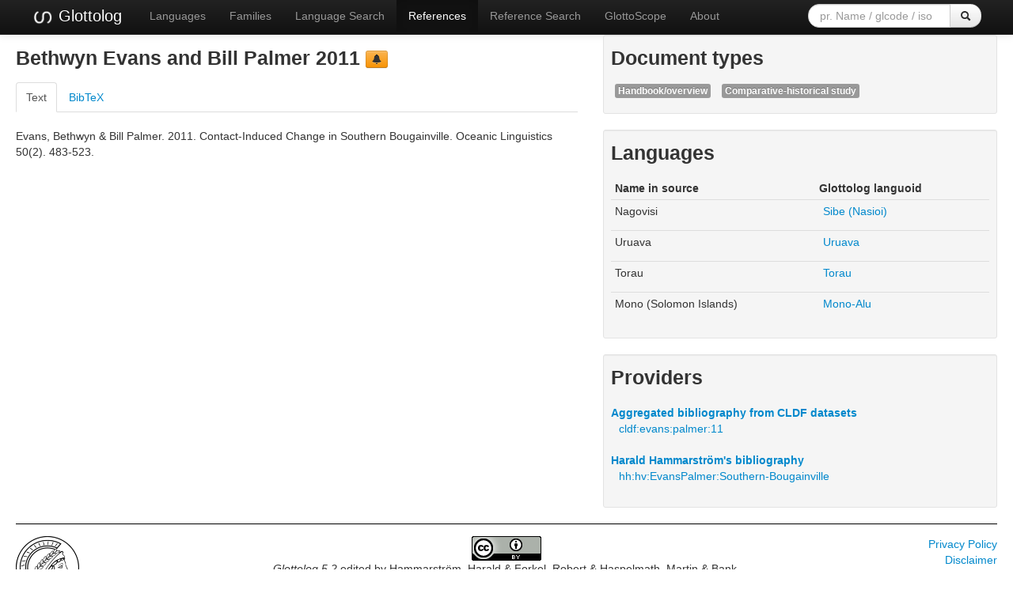

--- FILE ---
content_type: text/html; charset=utf-8
request_url: https://glottolog.org/resource/reference/id/311547
body_size: 4318
content:
<!DOCTYPE html>
<html lang="en">
    
    
    <head>
        <meta charset="utf-8">
        <title>
            Glottolog 5.2 -
            Bethwyn Evans and Bill Palmer 2011
        </title>
        <meta name="viewport" content="width=device-width, initial-scale=1.0">
        <meta name="description" content="">
        <meta name="author" content="">
        <link rel="shortcut icon"
              href="https://glottolog.org/static/favicon.ico?v=9f3f8cd893876bfacc0f4dc9f16a9c19"
              type="image/x-icon" />

        <link href="https://glottolog.org/clld-static/css/packed.2bdb87f7.css" rel="stylesheet">

        <script src="https://glottolog.org/clld-static/js/packed.d9597719.js"></script>

        <link rel="unapi-server" type="application/xml" title="unAPI" href="https://glottolog.org/unapi">
        <script src="https://glottolog.org/_js"></script>
         
    </head>
    <body id="r-source">
        

        <div id="top" class="navbar navbar-static-top navbar-inverse">
            <div class="navbar-inner">
                <div class="container-fluid">
                    <a class="btn btn-navbar" data-toggle="collapse" data-target=".nav-collapse">
                        <span class="icon-bar"></span>
                        <span class="icon-bar"></span>
                        <span class="icon-bar"></span>
                    </a>
                    
  <a class="brand" href="https://glottolog.org/" title="Glottolog 5.2">
      <img src="https://glottolog.org/static/glottolog_logo.png" width="28"/>
      Glottolog
  </a>

                    <div class="nav-collapse collapse">
                        <ul class="nav">
                        
                            <li id="menuitem_languages" class="">
                                <a href="https://glottolog.org/glottolog/language" title="Languages">Languages</a>
                            </li>
                        
                            <li id="menuitem_families" class="">
                                <a href="https://glottolog.org/glottolog/family" title="Families">Families</a>
                            </li>
                        
                            <li id="menuitem_search" class="">
                                <a href="https://glottolog.org/glottolog" title="Language Search">Language Search</a>
                            </li>
                        
                            <li id="menuitem_sources" class="active">
                                <a href="https://glottolog.org/langdoc" title="References">References</a>
                            </li>
                        
                            <li id="menuitem_query" class="">
                                <a href="https://glottolog.org/langdoc/complexquery" title="Reference Search">Reference Search</a>
                            </li>
                        
                            <li id="menuitem_glottoscope" class="">
                                <a href="https://glottolog.org/langdoc/status" title="GlottoScope">GlottoScope</a>
                            </li>
                        
                            <li id="menuitem_about" class="">
                                <a href="https://glottolog.org/about" title="About">About</a>
                            </li>
                        </ul>
                    
  <div class="pull-right">
    <form class="navbar-form form-search" role="search" action="https://glottolog.org/glottolog">
      <div class="input-append">
        <input tabindex="1" type="text" class="search-query input-medium" placeholder="pr. Name / glcode / iso" name="search" id="site-search-input">
        <button tabindex="2" id="site-search-button" class="btn" type="submit"><i class="icon-search"></i></button>
      </div>
    </form>
  </div>

                    </div><!--/.nav-collapse -->
                </div>
            </div>
        </div>

        <div class="container-fluid">
            <abbr class="unapi-id" title="https%3A%2F%2Fglottolog.org%2Fresource%2Freference%2Fid%2F311547"></abbr>
                












<div class="row-fluid">
    <div class="span7">

        <h3>Bethwyn Evans and Bill Palmer 2011  <a class="btn-warning btn-mini btn" href="mailto:glottolog@eva.mpg.de?subject=Error%20in%20Glottolog%20reference%20311547&amp;body=Dear%20Glottolog%20maintainers%2C%0A%0A%0AI%20found%20an%20error%20in%20reference%20311547.%0A%0AIt%20now%20reads%0A%40article%7B311547%2C%0A%20%20author%20%20%20%20%20%20%20%20%20%3D%20%7BBethwyn%20Evans%20and%20Bill%20Palmer%7D%2C%0A%20%20journal%20%20%20%20%20%20%20%20%3D%20%7BOceanic%20Linguistics%7D%2C%0A%20%20number%20%20%20%20%20%20%20%20%20%3D%20%7B2%7D%2C%0A%20%20pages%20%20%20%20%20%20%20%20%20%20%3D%20%7B483-523%7D%2C%0A%20%20title%20%20%20%20%20%20%20%20%20%20%3D%20%7BContact-Induced%20Change%20in%20Southern%20Bougainville%7D%2C%0A%20%20volume%20%20%20%20%20%20%20%20%20%3D%20%7B50%7D%2C%0A%20%20year%20%20%20%20%20%20%20%20%20%20%20%3D%20%7B2011%7D%2C%0A%20%20bestfn%20%20%20%20%20%20%20%20%20%3D%20%7Bpapua%5Cevans-palmer_contact-southern-bougainville2011.pdf%7D%2C%0A%20%20besttxt%20%20%20%20%20%20%20%20%3D%20%7Bptxt2%5Cpapua%5Cevans-palmer_contact-southern-bougainville2011.txt%7D%2C%0A%20%20cfn%20%20%20%20%20%20%20%20%20%20%20%20%3D%20%7Bpapua%5Cevans-palmer_contact-southern-bougainville2011.pdf%7D%2C%0A%20%20citekeys%20%20%20%20%20%20%20%3D%20%7Bcldf4%3Ahv_EvansPalmer_Southern-Bougainville%7D%2C%0A%20%20delivered%20%20%20%20%20%20%3D%20%7Bpapua%5Cevans-palmer_contact-southern-bougainville2011.pdf%7D%2C%0A%20%20fn%20%20%20%20%20%20%20%20%20%20%20%20%20%3D%20%7Bpapua%5Cevans-palmer_contact-southern-bougainville2011.pdf%7D%2C%0A%20%20hhtype%20%20%20%20%20%20%20%20%20%3D%20%7Boverview%3Bcomparative%7D%2C%0A%20%20inlg%20%20%20%20%20%20%20%20%20%20%20%3D%20%7BEnglish%20%5Beng%5D%7D%2C%0A%20%20isreferencedby%20%3D%20%7Bcldf4%7D%2C%0A%20%20lgcode%20%20%20%20%20%20%20%20%20%3D%20%7BNagovisi%20%3D%20Sibe%20%5Bnco%5D%2C%20Uruava%20%5Burv%5D%2C%20Torau%20%5Bttu%5D%2C%20Mono%20%28Solomon%20Islands%29%20%5Bmte%5D%7D%2C%0A%20%20macro_area%20%20%20%20%20%3D%20%7BPapunesia%7D%2C%0A%20%20src%20%20%20%20%20%20%20%20%20%20%20%20%3D%20%7Bcldf%2C%20hh%7D%0A%7D%0Abut%20should%20read%0A%40article%7B311547%2C%0A%20%20author%20%20%20%20%20%20%20%20%20%3D%20%7BBethwyn%20Evans%20and%20Bill%20Palmer%7D%2C%0A%20%20journal%20%20%20%20%20%20%20%20%3D%20%7BOceanic%20Linguistics%7D%2C%0A%20%20number%20%20%20%20%20%20%20%20%20%3D%20%7B2%7D%2C%0A%20%20pages%20%20%20%20%20%20%20%20%20%20%3D%20%7B483-523%7D%2C%0A%20%20title%20%20%20%20%20%20%20%20%20%20%3D%20%7BContact-Induced%20Change%20in%20Southern%20Bougainville%7D%2C%0A%20%20volume%20%20%20%20%20%20%20%20%20%3D%20%7B50%7D%2C%0A%20%20year%20%20%20%20%20%20%20%20%20%20%20%3D%20%7B2011%7D%2C%0A%20%20bestfn%20%20%20%20%20%20%20%20%20%3D%20%7Bpapua%5Cevans-palmer_contact-southern-bougainville2011.pdf%7D%2C%0A%20%20besttxt%20%20%20%20%20%20%20%20%3D%20%7Bptxt2%5Cpapua%5Cevans-palmer_contact-southern-bougainville2011.txt%7D%2C%0A%20%20cfn%20%20%20%20%20%20%20%20%20%20%20%20%3D%20%7Bpapua%5Cevans-palmer_contact-southern-bougainville2011.pdf%7D%2C%0A%20%20citekeys%20%20%20%20%20%20%20%3D%20%7Bcldf4%3Ahv_EvansPalmer_Southern-Bougainville%7D%2C%0A%20%20delivered%20%20%20%20%20%20%3D%20%7Bpapua%5Cevans-palmer_contact-southern-bougainville2011.pdf%7D%2C%0A%20%20fn%20%20%20%20%20%20%20%20%20%20%20%20%20%3D%20%7Bpapua%5Cevans-palmer_contact-southern-bougainville2011.pdf%7D%2C%0A%20%20hhtype%20%20%20%20%20%20%20%20%20%3D%20%7Boverview%3Bcomparative%7D%2C%0A%20%20inlg%20%20%20%20%20%20%20%20%20%20%20%3D%20%7BEnglish%20%5Beng%5D%7D%2C%0A%20%20isreferencedby%20%3D%20%7Bcldf4%7D%2C%0A%20%20lgcode%20%20%20%20%20%20%20%20%20%3D%20%7BNagovisi%20%3D%20Sibe%20%5Bnco%5D%2C%20Uruava%20%5Burv%5D%2C%20Torau%20%5Bttu%5D%2C%20Mono%20%28Solomon%20Islands%29%20%5Bmte%5D%7D%2C%0A%20%20macro_area%20%20%20%20%20%3D%20%7BPapunesia%7D%2C%0A%20%20src%20%20%20%20%20%20%20%20%20%20%20%20%3D%20%7Bcldf%2C%20hh%7D%0A%7D" title="report a problem" type="button"><i class="icon-bell"></i></a></h3>
<span class="Z3988" title="ctx_ver=Z39.88-2004&amp;rft_val_fmt=info%3Aofi%2Ffmt%3Akev%3Amtx%3Ajournal&amp;rfr_id=info%3Asid%2FGlottolog+5.2&amp;rft.genre=article&amp;rft.atitle=Contact-Induced+Change+in+Southern+Bougainville&amp;rft.jtitle=Oceanic+Linguistics&amp;rft.date=2011&amp;rft.volume=50&amp;rft.issue=2&amp;rft.pages=483-523&amp;rft.aulast=Evans&amp;rft.aufirst=Bethwyn&amp;rft.au=Bill+Palmer"> </span>


        <div class="tabbable">
            <ul class="nav nav-tabs">
                <li class="active"><a href="#tab1" data-toggle="tab">Text</a></li>
                <li><a href="#tab2" data-toggle="tab">BibTeX</a></li>
            </ul>
            <div class="tab-content">
                
                <div id="tab1" class="tab-pane active">
                    <p id="149161">Evans, Bethwyn &amp; Bill Palmer. 2011. Contact-Induced Change in Southern Bougainville. Oceanic Linguistics 50(2). 483-523.</p>
                    <ul class="inline">
                        
            </ul>
                </div>
                <div id="tab2" class="tab-pane">
                    <pre>@article{311547,
  author         = {Bethwyn Evans and Bill Palmer},
  journal        = {Oceanic Linguistics},
  number         = {2},
  pages          = {483-523},
  title          = {Contact-Induced Change in Southern Bougainville},
  volume         = {50},
  year           = {2011},
  bestfn         = {papua\evans-palmer_contact-southern-bougainville2011.pdf},
  besttxt        = {ptxt2\papua\evans-palmer_contact-southern-bougainville2011.txt},
  cfn            = {papua\evans-palmer_contact-southern-bougainville2011.pdf},
  citekeys       = {cldf4:hv_EvansPalmer_Southern-Bougainville},
  delivered      = {papua\evans-palmer_contact-southern-bougainville2011.pdf},
  fn             = {papua\evans-palmer_contact-southern-bougainville2011.pdf},
  hhtype         = {overview;comparative},
  inlg           = {English [eng]},
  isreferencedby = {cldf4},
  lgcode         = {Nagovisi = Sibe [nco], Uruava [urv], Torau [ttu], Mono (Solomon Islands) [mte]},
  macro_area     = {Papunesia},
  src            = {cldf, hh}
}</pre>
                </div>
            </div>
        </div>
    </div>

    <div class="span5">

            
    <div class="well well-small">
            
                <h3>Document types</h3>
                <ul class="inline">
                        <li>
                            <span class="label"><a href="https://glottolog.org/meta/glossary#doctype-overview" style="color: white;" title="the language is featured in a handbook/overview publication">Handbook/overview</a></span>
                        </li>
                        <li>
                            <span class="label"><a href="https://glottolog.org/meta/glossary#doctype-comparative" style="color: white;" title="the language is featured in a comparative study">Comparative-historical study</a></span>
                        </li>
                </ul>
            
            <p></p>
    </div>

            
    <div class="well well-small">
            
            <h3>Languages</h3>
                <table class="table table-condensed">
                <thead>
                <tr>
                    <th>Name in source</th>
                    <th>Glottolog languoid</th>
                </tr>
                </thead>
                <tbody>
                    <tr>
                        <td>Nagovisi </td>
                        <td><ul class="inline"><li><a class="Language" href="https://glottolog.org/resource/languoid/id/sibe1248" title="sibe1248">Sibe (Nasioi)</a></li></ul></td>
                    </tr>
                    <tr>
                        <td>Uruava </td>
                        <td><ul class="inline"><li><a class="Language" href="https://glottolog.org/resource/languoid/id/urua1242" title="urua1242">Uruava</a></li></ul></td>
                    </tr>
                    <tr>
                        <td>Torau </td>
                        <td><ul class="inline"><li><a class="Language" href="https://glottolog.org/resource/languoid/id/tora1259" title="tora1259">Torau</a></li></ul></td>
                    </tr>
                    <tr>
                        <td>Mono (Solomon Islands) </td>
                        <td><ul class="inline"><li><a class="Language" href="https://glottolog.org/resource/languoid/id/mono1273" title="mono1273">Mono-Alu</a></li></ul></td>
                    </tr>

                </tbody>
                </table>
            
            <p></p>
    </div>

        
    <div class="well well-small">
            
            <h3>Providers</h3>
            <ul class="inline">
                    <dl>
                        <dt><a class="Provider" href="https://glottolog.org/providers/cldf" title="Aggregated bibliography from CLDF datasets">Aggregated bibliography from CLDF datasets</a></dt>
                            <dd><a href="https://glottolog.org/resource/reference/id/cldf:evans:palmer:11">cldf:evans:palmer:11</a></dd>
                    </dl>
                    <dl>
                        <dt><a class="Provider" href="https://glottolog.org/providers/hh" title="Harald Hammarström&#39;s bibliography">Harald Hammarström&#39;s bibliography</a></dt>
                            <dd><a href="https://glottolog.org/resource/reference/id/hh:hv:EvansPalmer:Southern-Bougainville">hh:hv:EvansPalmer:Southern-Bougainville</a></dd>
                    </dl>
            </ul>
        
            <p></p>
    </div>

    </div>
</div>


            <div class="row-fluid">
                <div class="span12">
                <footer>
                
                    <div class="row-fluid" style="padding-top: 15px; border-top: 1px solid black;">
                        <div class="span3">
                            <a href="https://www.eva.mpg.de"
                               title="Max Planck Institute for Evolutionary Anthropology, Leipzig">
                                <img width="80" src="https://glottolog.org/clldmpg-static/minerva.png" />
                            </a>
                        </div>
                        <div class="span6" style="text-align: center;">
                            
                            <a rel="license" href="https://creativecommons.org/licenses/by/4.0/">
                                <img alt="License" style="border-width:0" src="https://glottolog.org/clld-static/images/cc-by.png" />
                            </a>
                            <br />
                            
                            <span class="Dataset" href="http://purl.org/dc/dcmitype/Dataset" property="dct:title" rel="dct:type" xmlns:dct="http://purl.org/dc/terms/">Glottolog 5.2</span>
                            edited by
                            <span xmlns:cc="https://creativecommons.org/ns#"
                                  property="cc:attributionName"
                                  rel="cc:attributionURL">
                                Hammarström, Harald &amp; Forkel, Robert &amp; Haspelmath, Martin &amp; Bank, Sebastian
                           </span>
                            
                            <br />
                            is licensed under a
                            <a rel="license" href="https://creativecommons.org/licenses/by/4.0/">
                                Creative Commons Attribution 4.0 International License</a>.
                        </div>
                        <div class="span3" style="text-align: right;">
                                <a class="clld-privacy-policy" href="https://www.eva.mpg.de/privacy-policy.html">Privacy Policy</a><br/>
                            <a class="clld-disclaimer" href="https://glottolog.org/legal">Disclaimer</a>
                            <br/>
                            <a href="https://github.com/clld/glottolog3">
                                <i class="icon-share">&nbsp;</i>
                                Application source
                                    (v4.6-27-g11144aa)
                                on<br/>
                                <img height="25" src="https://glottolog.org/clld-static/images/GitHub_Logo.png" />
                            </a>
                        </div>
                    </div>
                
                </footer>
                </div>
            </div>
        </div>

        <div id="Modal" class="modal hide fade" tabindex="-1" role="dialog" aria-labelledby="ModalLabel" aria-hidden="true">
            <div class="modal-header">
                <button type="button" class="close" data-dismiss="modal" aria-hidden="true">×</button>
                <h3 id="ModalLabel"></h3>
            </div>
            <div id="ModalBody" class="modal-body">
            </div>
        </div>

        <script>
             
        </script>
    </body>
</html>
